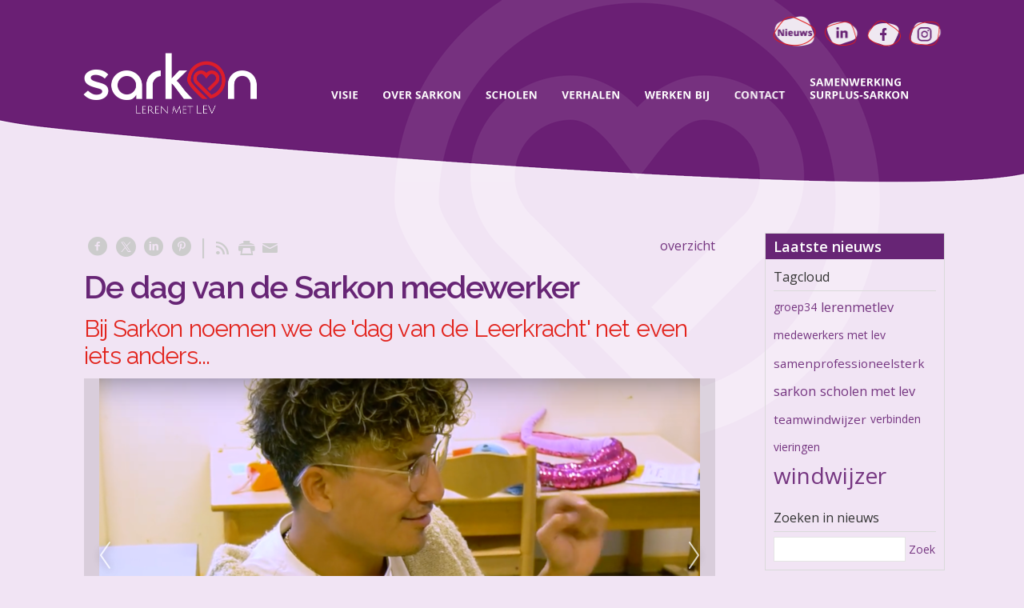

--- FILE ---
content_type: text/html; charset=utf-8
request_url: https://www.sarkon.nl/nw-33083-7-4109113/nieuws/de_dag_van_de_sarkon_medewerker.html
body_size: 17856
content:
<!DOCTYPE html>
<!-- SoftwareCopyright © 2001-2026 by Ziber (www.ziber.nl) -->
<!-- This site courtesy of WEB13 -->



<html xmlns="http://www.w3.org/1999/xhtml" lang="nl-NL" class="no-js">
<head>
    
    <meta name="google-site-verification" content="2uodNcWmrL1rxuysh35CHferiWmZYA2fmhyiTJnL6lA"/>
<meta http-equiv="content-type" content="text/html; charset=UTF-8"/>
<meta name="keywords" content=""/>
<meta name="generator" content="ZIBER"/>
<meta name="ROBOTS" content="INDEX, FOLLOW, NOODP"/>
    <meta name="viewport" content="width=1251" />
    <meta name="msapplication-config" content="/browserconfig.xml" />
    <title>De dag van de Sarkon medewerker - Stichting Sarkon</title>
    
    <script src="/bundles/site.js?v=GpVVWLtZUE-8-1nkxQyivi7fOcGCsodFj-HOW6MlKRQ1"></script>
<script src="/bundles/common.js?v=aXb9FDEuOrFVlZ4EpcR02zJkUuIJpJLP5M2kgnyWVtE1"></script>

    <script src="/bundles/validation.js?v=xbqr3YocTRZqxF4psr1-HjlKDU97n8C9YFntuxXW5wo1"></script>

    <style>
    .overlay {
        display: none;
        z-index: 10000;
        border: 10px solid #FFFFFF;
    }
    .overlay .close {
        background-image: url('/Assets/Images/close.png');
        position: absolute;
        right: -30px;
        top: -30px;
        cursor: pointer;
        height: 30px;
        width: 30px;
    }
    .overlay iframe { background-color: transparent; display: block;}
    #fancybox-content {
        border-color: #FFFFFF !important;
    }
</style>
<script>
    var Kzn = Kzn || {};
    
    (function () {
        "use strict";
        
        Kzn.Core = Kzn.Core || {};
        
        Kzn.Core.OwnerId = 33083;

        Kzn.Security = Kzn.Security || {};
        Kzn.Security.SecurityString = '';
        
        Kzn.Core.UrlParts = { 
            'News': 'nieuws',
            'Page': 'pagina',
            'Vacancy': 'vacature',
            'Photo': '',
            'Realestate': '',
            'BussinessRealestate': '',
            'Agenda': '',
            'Download': 'download',
            'Car': '',
            'Product': '',
            'Faq': '',
            'Menu': '',
            'Mailinglist': '',
            'Form': 'form',
            'Company': 'bedrijven',
            'Poll': '',
            'CV' : ''
        };
    })();
</script>
    <link href="/bundles/common.css?v=juVM281tdFIxPijEOO68bnc4vk6_8ROSx8WI6sgzI-Q1" rel="stylesheet"/>

    <link rel="stylesheet" href="/styles/33083/16858/combined.css"/>
    
    
    <link rel="alternate" media="only screen and (max-width:640px)" href="https://m.sarkon.nl/#!/news/4109113" />
    

    <style type="text/css">
        body {
            background-image: url('/content/33083/sites/dsg/design16858/layer_82156_73e337c1f1094d848986aae05deb49ba.png');background-repeat: no-repeat;z-index: 0;background-position: center top;background-color: #F1E4F4;background-color: rgb(241,228,244);
            z-index: inherit;
        }
        /* Chrome centered background 1px issue */
        @media screen {
            body{ background-position: 49.99999% top !important; }
        }
        #site-wrapper {
            display: block;
            position: relative;
            min-height: 100%;
            height: 100%;
        }
        #section { 
            min-width:789px;margin-top:20px;padding:10px 47px 30px 15px;
        }

        .section-sidebar-wrapper #section{
            margin-bottom: -10000px;
            padding-bottom: 10030px;
        }

        .section-sidebar-wrapper #sideBar {
            margin-bottom: -10000px;
            padding-bottom: 10000px;
        }

        .sidebar-disableable #section {
            width: 789px;
        }        
        .section-wrapper {
            width: 851px;   
            overflow: hidden;
        }
        .sidebar-wrapper {
            width: 250px;
        }
        .section-sidebar-wrapper {
            width: 1101px;
            overflow-y: hidden;
        }
        .section-sidebar-wrapper > div {
            float: left;
        }
        #website.sidebar-left .section-sidebar-wrapper  > div {
             float: right;
        }
        
        
        .sidebar-off #section {
            width: 1076px;
            float: none;
            padding-left: 15px;
            padding-right: 10px;
        }
        #website.sidebar-left.sidebar-off #section {
            width: 1039px;
            float: none;
            padding-left: 15px;
            padding-right: 47px;
        } 
        .sidebar-off #sideBar {
            display: none;
        }
        
        #website {
            position: relative;
            z-index: 10;
            min-height: 100%;
            height: 100%; /* Needed to stick the footer at the bottom */
        }
        .site-width {
            width: 1101px;
        }
        #website, #footer-wrapper, #linkbuilding-wrapper, #disclaimer-wrapper, #copyright {
            margin: 0 auto;
        }
        #website-style {
            position: relative;
            background-repeat: no-repeat;z-index: 10;background-position: left top;top: 0px;background-color: #DBCDDD;background-color: rgba(219,205,221,0);
            
        }

        
        #website {
        
            min-height: 100%;
            height: auto !important;
            height: 100%;
            margin: 0 auto -30px;
        }
        #footer, #footer-push {
            min-height: 30px;
        }
        
        #footer {
            position: relative; /* For sticky footer */
        }
        #footer #footer-wrapper {
            -webkit-box-sizing: border-box;
            -moz-box-sizing: border-box;
            box-sizing: border-box;
        }
        #disclaimer-wrapper, #linkbuilding-wrapper {
            text-align: left
        }
        .design-layer {
            display: block;
            width: 100%;
            top: 0;
            bottom: 0;
            position: absolute;
        }

        .design-layer.fixed {
            position: fixed;
            top: 0;
            bottom: 0;
            left: 0;
            right: 0;
        }
        
        .video-or-color-wrapper {
            left: 50%;
            -ms-transform: translate(-50%);
            -webkit-transform: translate(-50%);
            transform: translate(-50%);
            overflow: hidden;
        }

        .video-or-color-wrapper iframe {
            position: absolute;
            top: 50%;
            left: 50%;
            -ms-transform: translate(-50%, -50%);
            -webkit-transform: translate(-50%, -50%);
            transform: translate(-50%, -50%);
            width: 100%;
            height: 100%;
        }

        .video-or-color-wrapper .video-or-color-overlay {
            position: absolute;
            top: 0;
            left: 0;
            right: 0;
            bottom: 0;
        }

        .segmentrow.lock.top {
            position: fixed;
            z-index: 1000;
            top: 0;
        }
        
        .segmentrow.lockfullwidth {
            background-color: ;
            background-image: Url("/content/33083/sites/dsg/design16858/lockrowbackground0a7a7cd6d1a4480aba2b88743f896d77.png");
            background-position: top center;
            background-repeat:no-repeat;
            left: 0;
            margin: 0 auto;
            right: 0;
            width: 100%;
            position: fixed;
            z-index: 1000;
        }
        
        .segmentrow.lock > div, .segmentrow.lockfullwidth > div {
            margin: 0 auto;
        }

        #website-content .headerfullwidth .pos.variablePosition {
            position: fixed;
            left: 0;
            right: 0;
            width: 100%
        }
        #variableHeader .slick-slide, #variableHeader .singleimage {
            background-size: cover;
            background-repeat: no-repeat;
            background-position: center;
            width: 100%;
        }

        #variableHeader .singleimage {
            display: block;
        }

        .headerfullwidth #variableHeader .singleimage {
            min-width: 1101px;
        }

		#cookiewall > div {
			width: 1101px;
		}
    </style>
    <style>.segmentrow, .segmentcol-wrapper  { vertical-align: top; font-size: 0; }.pos { display: inline-block;  position: relative;}.segmentcol-wrapper  > div {display: inline-block; vertical-align: top;}.segmentcol-wrapper .segmentcol > div {display:block;}.pos > div { position: relative; }.pos .segment { display: block; }.pos0, .pos0 .segment { width: 176px; height: 63px;}.pos0 .segment {background-image: url('/content/33083/sites/dsg/design16858/0.png');background-size: 176px 63px;}.pos0:hover .segment {background-image: url('/content/33083/sites/dsg/design16858/0_0.png');background-size: 176px 63px;}
.pos1, .pos1 .segment { width: 125px; height: 63px;}.pos1 .segment {background-image: url('/content/33083/sites/dsg/design16858/1.png');background-size: 125px 63px;}.pos1:hover .segment {background-image: url('/content/33083/sites/dsg/design16858/1_0.png');background-size: 125px 63px;}
.pos2, .pos2 .segment { width: 125px; height: 63px;}.pos2 .segment {background-image: url('/content/33083/sites/dsg/design16858/2.png');background-size: 125px 63px;}.pos2:hover .segment {background-image: url('/content/33083/sites/dsg/design16858/2_0.png');background-size: 125px 63px;}
.pos3, .pos3 .segment { width: 444px; height: 63px;}.pos3 .segment {background-image: url('/content/33083/sites/dsg/design16858/3.png');background-size: 444px 63px;}.pos3:hover .segment {background-image: url('/content/33083/sites/dsg/design16858/3_0.png');background-size: 444px 63px;}
.pos4, .pos4 .segment { width: 66px; height: 63px;}.pos4 .segment {background-image: url('/content/33083/sites/dsg/design16858/4.png');background-size: 66px 63px;}.pos4:hover .segment {background-image: url('/content/33083/sites/dsg/design16858/4_0.png');background-size: 66px 63px;}
.pos5, .pos5 .segment { width: 52px; height: 63px;}.pos5 .segment {background-image: url('/content/33083/sites/dsg/design16858/5.png');background-size: 52px 63px;}.pos5:hover .segment {background-image: url('/content/33083/sites/dsg/design16858/5_0.png');background-size: 52px 63px;}
.pos6, .pos6 .segment { width: 52px; height: 63px;}.pos6 .segment {background-image: url('/content/33083/sites/dsg/design16858/6.png');background-size: 52px 63px;}.pos6:hover .segment {background-image: url('/content/33083/sites/dsg/design16858/6_0.png');background-size: 52px 63px;}
.pos7, .pos7 .segment { width: 60px; height: 63px;}.pos7 .segment {background-image: url('/content/33083/sites/dsg/design16858/7.png');background-size: 60px 63px;}.pos7:hover .segment {background-image: url('/content/33083/sites/dsg/design16858/7_0.png');background-size: 60px 63px;}
.pos8, .pos8 .segment { width: 312px; height: 164px;}.pos8 .segment {background-image: url('/content/33083/sites/dsg/design16858/8.png');background-size: 312px 164px;}.pos8:hover .segment {background-image: url('/content/33083/sites/dsg/design16858/8_0.png');background-size: 312px 164px;}
.pos9, .pos9 .segment { width: 62px; height: 164px;}.pos9 .segment {background-image: url('/content/33083/sites/dsg/design16858/9.png');background-size: 62px 164px;}.pos9:hover .segment {background-image: url('/content/33083/sites/dsg/design16858/9_0.png');background-size: 62px 164px;}
.pos10, .pos10 .segment { width: 129px; height: 164px;}.pos10 .segment {background-image: url('/content/33083/sites/dsg/design16858/10.png');background-size: 129px 164px;}.pos10:hover .segment {background-image: url('/content/33083/sites/dsg/design16858/10_0.png');background-size: 129px 164px;}
.pos11, .pos11 .segment { width: 94px; height: 164px;}.pos11 .segment {background-image: url('/content/33083/sites/dsg/design16858/11.png');background-size: 94px 164px;}.pos11:hover .segment {background-image: url('/content/33083/sites/dsg/design16858/11_0.png');background-size: 94px 164px;}
.pos12, .pos12 .segment { width: 104px; height: 164px;}.pos12 .segment {background-image: url('/content/33083/sites/dsg/design16858/12.png');background-size: 104px 164px;}.pos12:hover .segment {background-image: url('/content/33083/sites/dsg/design16858/12_0.png');background-size: 104px 164px;}
.pos13, .pos13 .segment { width: 112px; height: 164px;}.pos13 .segment {background-image: url('/content/33083/sites/dsg/design16858/13.png');background-size: 112px 164px;}.pos13:hover .segment {background-image: url('/content/33083/sites/dsg/design16858/13_0.png');background-size: 112px 164px;}
.pos14, .pos14 .segment { width: 92px; height: 164px;}.pos14 .segment {background-image: url('/content/33083/sites/dsg/design16858/14.png');background-size: 92px 164px;}.pos14:hover .segment {background-image: url('/content/33083/sites/dsg/design16858/14_0.png');background-size: 92px 164px;}
.pos15, .pos15 .segment { width: 196px; height: 164px;}.pos15 .segment {background-image: url('/content/33083/sites/dsg/design16858/15.png');background-size: 196px 164px;}.pos15:hover .segment {background-image: url('/content/33083/sites/dsg/design16858/15_0.png');background-size: 196px 164px;}
.pos16, .pos16 .segment { width: 1100px; height: 10px;}.pos16 .segment {background-image: url('/content/33083/sites/dsg/design16858/16.png');background-size: 1100px 10px;}
.pos17, .pos17 .segment { width: 176px; height: 24px;}.pos17 .segment {background-image: url('/content/33083/sites/dsg/design16858/17.png');background-size: 176px 24px;}
.pos18, .pos18 .segment { width: 125px; height: 24px;}.pos18 .segment {background-image: url('/content/33083/sites/dsg/design16858/18.png');background-size: 125px 24px;}
.pos19, .pos19 .segment { width: 125px; height: 24px;}.pos19 .segment {background-image: url('/content/33083/sites/dsg/design16858/19.png');background-size: 125px 24px;}
.pos20, .pos20 .segment { width: 125px; height: 24px;}.pos20 .segment {background-image: url('/content/33083/sites/dsg/design16858/20.png');background-size: 125px 24px;}
.pos21, .pos21 .segment { width: 125px; height: 24px;}.pos21 .segment {background-image: url('/content/33083/sites/dsg/design16858/21.png');background-size: 125px 24px;}
.pos22, .pos22 .segment { width: 125px; height: 24px;}.pos22 .segment {background-image: url('/content/33083/sites/dsg/design16858/22.png');background-size: 125px 24px;}
.pos23, .pos23 .segment { width: 125px; height: 24px;}.pos23 .segment {background-image: url('/content/33083/sites/dsg/design16858/23.png');background-size: 125px 24px;}
.pos24, .pos24 .segment { width: 175px; height: 24px;}.pos24 .segment {background-image: url('/content/33083/sites/dsg/design16858/24.png');background-size: 175px 24px;}
</style>
    
<style>

	.menu
	{
	    display: block;
		position: absolute;
		list-style-type: none;
		padding:0;
		z-index: 10;
	}
	.menu li{
		position: relative;
		background-position: top left;
		background-repeat: no-repeat;
	}
	.menu ul {
		left: 100%;
		top: -0px;
		position: absolute;
	}
	.menu li a {
		display: block;
	}
    .menu li a:hover {
        text-decoration: none !important;
    }
	.menu .subMenuOpener{
	    position: absolute;
	    right: 0;
	    top: 0;
		display:block;
        background: transparent;
		background-repeat:no-repeat;
		background-position:right;
	}
    .menu
    {
        list-style-type: none;
        margin: 0pt;
        border-style: solid;
        border-width: 0px;
        border-color: #672575;
        font-family: 'Open Sans', 'Arial';
        font-size: 14px;
        white-space: nowrap;
    }
    .menu li
    {
        width: auto;
            padding-right: 40px;
        opacity: 1.00;
        background: transparent;
        background-repeat: repeat;
        background-color: #672575;
        height: 40px;
        text-align: left;
    }
    .menu li + li {
        border-top-width: 1px;
        border-top-style: solid;
        border-top-color: rgba(0,0,0,0.1);
    }
    .menu .subMenuOpener {
        width: 40px;
        height: 40px;
    }
    .menu > li:hover .subMenuOpener, .menu > li:active .subMenuOpener
    {
    }
    .menu > li:hover, .menu > li.active
    {
        opacity: 1;
        background-image: none;
        background-color: #E2241D;
        height: 40px;
    }
    .menu li .sml
    {
        text-indent: 20px;
        line-height: 40px;
        white-space: nowrap;
        display: block;
        background:transparent;
        color: #FFFFFF;
        font-weight: 400;
        font-style: normal;
        text-decoration: none;
        text-transform: none;
    }
    .menu > li:hover > .sml, .menu > li:active > .sml
    {
        color: #FFFFFF;
        font-weight: 400;
        font-style: normal;
        text-decoration: none;
        text-transform: none;
    }

</style>
<script type="text/javascript">
    (function () {
        Kzn.Core.addFonts(['Open Sans'])

        $(document).ready(function () {
            $('.dropdownmenu').submenus();
            Kzn.Core.initializeOverlays('.dropdownmenu');
        });
    })();
</script>
    
    <link rel="canonical" href="https://www.sarkon.nl/nw-33083-7-4109113/nieuws/de_dag_van_de_sarkon_medewerker.html"/>
    

<meta property="og:type" content="article" />
<meta property="og:title" content="De dag van de Sarkon medewerker" />
<meta property="og:description" content=" Alle leraren va werden vandaag (woensdag 5 oktober 2022) extra in het zonnetje gezet, op de internationale ‘dag van de Leraar.’ Natuurlijk ook bij Sarkon. Wij noemen deze dag alleen iets anders. Wij noemen het de ‘dag van de Sarkonmedewerker’…

“Binnen een school zijn niet alleen leerkrachten we&amp;hellip;" />
<meta property="og:url" content="https://www.sarkon.nl/nw-33083-7-4109113/nieuws/de_dag_van_de_sarkon_medewerker.html" />

        <meta property="og:image" content="https://www.sarkon.nl/content/33083/news/clnt/4109113_1355079.png?width=1600&amp;height=1200" />
        <meta property="og:image:width" content="1600" />
        <meta property="og:image:height" content="1200" />
        <meta property="og:image" content="https://www.sarkon.nl/content/33083/news/clnt/4109113_1355080.png?width=1600&amp;height=1200" />
        <meta property="og:image:width" content="1600" />
        <meta property="og:image:height" content="1200" />
        <meta property="og:image" content="https://www.sarkon.nl/content/33083/news/clnt/4109113_1355081.png?width=1600&amp;height=1200" />
        <meta property="og:image:width" content="1600" />
        <meta property="og:image:height" content="1200" />
        <meta property="og:image" content="https://www.sarkon.nl/content/33083/news/clnt/4109113_1355082.png?width=1600&amp;height=1200" />
        <meta property="og:image:width" content="1600" />
        <meta property="og:image:height" content="1200" />
        <meta property="og:image" content="https://www.sarkon.nl/content/33083/news/clnt/4109113_1355083.png?width=1600&amp;height=1200" />
        <meta property="og:image:width" content="1600" />
        <meta property="og:image:height" content="1200" />
        <meta property="og:video" content="//img.youtube.com/vi/JX_ClNffVWY/hqdefault.jpg" />
        <meta property="og:image" content="https://www.sarkon.nl/content/33083/news/clnt/4109113_1355349.png?width=1600&amp;height=1200" />
        <meta property="og:image:width" content="1600" />
        <meta property="og:image:height" content="1200" />
        <meta property="og:image" content="https://www.sarkon.nl/content/33083/news/clnt/4109113_1355350.png?width=1600&amp;height=1200" />
        <meta property="og:image:width" content="1600" />
        <meta property="og:image:height" content="1200" />
        <meta property="og:image" content="https://www.sarkon.nl/content/33083/news/clnt/4109113_1355351.png?width=1600&amp;height=1200" />
        <meta property="og:image:width" content="1600" />
        <meta property="og:image:height" content="1200" />



    <link href="/Scripts/Plugins/fancybox/jquery.fancybox-1.3.4.css" rel="Stylesheet" type="text/css"/><link href="/styles/33083/16858/news.css" rel="Stylesheet" type="text/css"/>
    
    
</head>
<body>
    
    

    <div id="site-wrapper" data-template-id="51">
        <div data-parallax="False" class="design-layer" style="background-repeat: no-repeat;z-index: 1;background-position: center top;"></div>
            

        <div id="website" class="site-width   sidebar-disableable">
            <div id="website-content">
                <div id="website-style">
                    
    <div class="segmentrow"><div data-alt-file="/content/33083/sites/dsg/design16858/0_0.png" class="pos pos0"><span class="segment"></span></div><div data-alt-file="/content/33083/sites/dsg/design16858/1_0.png" class="pos pos1"><span class="segment"></span></div><div data-alt-file="/content/33083/sites/dsg/design16858/2_0.png" class="pos pos2"><span class="segment"></span></div><div data-alt-file="/content/33083/sites/dsg/design16858/3_0.png" class="pos pos3"><span class="segment"></span></div><div data-alt-file="/content/33083/sites/dsg/design16858/4_0.png" class="pos pos4"><a href="https://www.sarkon.nl/tp-33083"><span class="segment"></span></a></div><div data-alt-file="/content/33083/sites/dsg/design16858/5_0.png" class="pos pos5"><a href="https://www.linkedin.com/company/sarkon/" target="_blank"><span class="segment"></span></a></div><div data-alt-file="/content/33083/sites/dsg/design16858/6_0.png" class="pos pos6"><a href="https://www.facebook.com/stichtingsarkon" target="_blank"><span class="segment"></span></a></div><div data-alt-file="/content/33083/sites/dsg/design16858/7_0.png" class="pos pos7"><a href="https://www.instagram.com/stichting_sarkon/" target="_blank"><span class="segment"></span></a></div></div>
    <div class="segmentrow lockfullwidth"><div style="width:1101px"><div data-alt-file="/content/33083/sites/dsg/design16858/8_0.png" class="pos pos8"><a href="/pg-33083-7-134212/pagina/leren_met_lev.html"><span class="segment"></span></a></div><div data-alt-file="/content/33083/sites/dsg/design16858/9_0.png" class="pos pos9 dropdownmenu smbottom"><span class="segment"></span><ul id="menu_14428" class="menu depth0" style="display:none"><li><a href="/pg-33083-7-134212/pagina/leren_met_lev.html" class="sml">leren met LEV</a></li><li><a href="/pg-33083-7-134381/pagina/onze_identiteit.html" class="sml">onze identiteit</a></li></ul></div><div data-alt-file="/content/33083/sites/dsg/design16858/10_0.png" class="pos pos10 dropdownmenu smbottom"><span class="segment"></span><ul id="menu_14429" class="menu depth0" style="display:none"><li><a href="/pg-33083-7-134600/pagina/bestuurlijke_organisatie.html" class="sml">bestuurlijke organisatie</a></li><li><a href="/pg-33083-7-140497/pagina/team_onderwijshuis.html" class="sml">team Onderwijshuis</a></li><li><a href="/pg-33083-7-134586/pagina/onderwijshuis.html" class="sml">het Onderwijshuis</a></li><li><a href="/pg-33083-7-134403/pagina/college_van_bestuur.html" class="sml">College van Bestuur</a></li><li><a href="/pg-33083-7-134404/pagina/raad_van_toezicht.html" class="sml">Raad van Toezicht</a></li><li><a href="/pg-33083-7-134405/pagina/gmr.html" class="sml">GMR</a></li><li><a href="/pg-33083-7-134418/pagina/documentatiecentrum.html" class="sml">Jaarverslagen en protocollen</a></li><li><a href="/pg-33083-7-134099/pagina/onze_organisatie.html" class="sml">onze organisatie</a></li></ul></div><div data-alt-file="/content/33083/sites/dsg/design16858/11_0.png" class="pos pos11 dropdownmenu smbottom"><span class="segment"></span><ul id="menu_14430" class="menu depth0" style="display:none"><li><a href="https://www.sarkon.nl/bv-33083-0/onze-scholen" class="sml">overzicht scholen</a></li><li><a href="/pg-33083-7-134406/pagina/orthoteam.html" class="sml">orthoteam</a></li><li><a href="/pg-33083-7-134382/pagina/scholen_op_de_kaart.html" class="sml">scholen op de kaart</a></li></ul></div><div data-alt-file="/content/33083/sites/dsg/design16858/12_0.png" class="pos pos12 dropdownmenu smbottom"><span class="segment"></span><ul id="menu_14431" class="menu depth0" style="display:none"><li><a href="/pg-33083-7-140383/pagina/scholen_met_lev.html" class="sml">scholen met LEV</a></li><li><a href="/pg-33083-7-134470/pagina/medewerkers_met_lev.html" class="sml">medewerkers met LEV</a></li><li><span class="sml">Sarkon Magazine</span><ul class="menu depth1"><li><a href="/pg-33083-7-139864/pagina/sarkon_magazine_2023.html" class="sml">Magazine 2023</a></li><li><a href="/pg-33083-7-141045/pagina/sarkon_magazine_2024.html" class="sml">Magazine 2024</a></li></ul></li></ul></div><div data-alt-file="/content/33083/sites/dsg/design16858/13_0.png" class="pos pos13 dropdownmenu smbottom"><span class="segment"></span><ul id="menu_14432" class="menu depth0" style="display:none"><li><a href="/pg-33083-7-134645/pagina/trainingscentrum_sarkon.html" class="sml">Sarkon trainingscentrum</a></li><li><a href="/pg-33083-7-134387/pagina/zij-instromer.html" class="sml">zij-instromers</a></li><li><a href="/pg-33083-7-134384/pagina/jouw_stage_bij_sarkon.html" class="sml">(LIO)stage</a></li><li><a href="https://www.werkenbijsarkon.nl/" target="_blank" class="sml">vacatures</a></li><li><a href="/pg-33083-7-134213/pagina/leren_en_werken_bij_sarkon.html" class="sml">werken is leren bij Sarkon</a></li></ul></div><div data-alt-file="/content/33083/sites/dsg/design16858/14_0.png" class="pos pos14"><a href="/pg-33083-7-140393/pagina/contact.html"><span class="segment"></span></a></div><div data-alt-file="/content/33083/sites/dsg/design16858/15_0.png" class="pos pos15"><a href="https://www.samenwerkingsurplusensarkon.nl/" target="_blank"><span class="segment"></span></a></div></div></div><div class="lockpseudo" style="width:1101px;height:164px"></div>
    <div class="segmentrow"><div data-alt-file="" class="pos pos16 variablePosition"><span class="segment"></span></div></div>
    <div class="segmentrow"><div data-alt-file="" class="pos pos17"><span class="segment"></span></div><div data-alt-file="" class="pos pos18"><span class="segment"></span></div><div data-alt-file="" class="pos pos19"><span class="segment"></span></div><div data-alt-file="" class="pos pos20"><span class="segment"></span></div><div data-alt-file="" class="pos pos21"><span class="segment"></span></div><div data-alt-file="" class="pos pos22"><span class="segment"></span></div><div data-alt-file="" class="pos pos23"><span class="segment"></span></div><div data-alt-file="" class="pos pos24"><span class="segment"></span></div></div>
    <div class="segmentrow">
        <div class="section-sidebar-wrapper">
            <div id="section" class="section">
                
    <div id="news-content" class="news bs-3 nw-section-text " itemscope itemtype="http://schema.org/NewsArticle">
        <link itemprop="mainEntityOfPage" href="/nw-33083-7-4109113/nieuws/de_dag_van_de_sarkon_medewerker.html"/>
        

    <div class='linksHeading'>
<div class="previousNext" style="text-align:right;"><a href="/nw-33083-1/nieuws/1">overzicht</a></div>
        <div class="buttons left"><a href="http://www.facebook.com/sharer/sharer.php?u=https%3a%2f%2fwww.sarkon.nl%2fnw-33083-7-4109113%2fnieuws%2fde_dag_van_de_sarkon_medewerker.html" target="_blank" class="icon-facebook"></a><a href="http://x.com/intent/post?text=De+dag+van+de+Sarkon+medewerker&amp;url=https%3a%2f%2fwww.sarkon.nl%2fnw-33083-7-4109113%2fnieuws%2fde_dag_van_de_sarkon_medewerker.html" target="_blank" class="icon-twitter"></a><a href="http://www.linkedin.com/shareArticle?mini=true&amp;url=https%3a%2f%2fwww.sarkon.nl%2fnw-33083-7-4109113%2fnieuws%2fde_dag_van_de_sarkon_medewerker.html" target="_blank" class="icon-linkedin"></a><a href="http://pinterest.com/pin/create/button/?media=https://www.sarkon.nl/content/33083/news/clnt/4109113_1355079.png&amp;url=https%3a%2f%2fwww.sarkon.nl%2fnw-33083-7-4109113%2fnieuws%2fde_dag_van_de_sarkon_medewerker.html" target="_blank" class="icon-pinterest"></a><span class="separator"></span><a href="https://www.sarkon.nl/feeds/?content=News&amp;method=rss" target="_blank" class="icon-rss"></a><a href="/nw-33083-6-4109113/nieuws/de_dag_van_de_sarkon_medewerker.html" rel="#overlay" data-pwidth="600" data-pheight="85%" class="icon-print"></a><a href="/News/News/Email/33083/4109113" rel="#overlay" data-pwidth="600" data-pheight="85%" class="icon-mail"></a></div>
        <div class='reset'>
        </div>
    </div>
    <h1 class='bs-1 nw-section-heading2 ' itemprop="headline">De dag van de Sarkon medewerker</h1>
    <h2 class='bs-2 nw-section-heading3 ' itemprop="alternativeHeadline">Bij Sarkon noemen we de 'dag van de Leerkracht' net even iets anders...</h2>
        <div id='largeMediaWrapper' class='bs-8-bg nw-section-photo-bg '>
            <div id='largeMedia' style='width: 789px; height: 444px;'>
                        <a href='/content/33083/news/clnt/4109113_1355079.png?width=1600&amp;height=1200&amp;mode=max' target='_blank' title='Schermafbeelding 2022-10-05 om 17.57.39'>
                            <div class="hasImage" style='width: 789px; height: 444px; background-image: url("/content/33083/news/clnt/4109113_1355079.png?maxwidth=789&amp;maxheight=444")'>
                                <img src='/content/33083/news/clnt/4109113_1355079.png?maxwidth=789&amp;maxheight=444'
                                     alt='Schermafbeelding 2022-10-05 om 17.57.39'
                                     title='Schermafbeelding 2022-10-05 om 17.57.39'
                                     itemprop="image"
                                     class="media image" />
                            </div>
                        </a>
                        <a href='/content/33083/news/clnt/4109113_1355080.png?width=1600&amp;height=1200&amp;mode=max' target='_blank' title='Schermafbeelding 2022-10-05 om 17.59.18'>
                            <div class="hasImage" style='width: 789px; height: 444px; background-image: url("/content/33083/news/clnt/4109113_1355080.png?maxwidth=789&amp;maxheight=444")'>
                                <img src='/content/33083/news/clnt/4109113_1355080.png?maxwidth=789&amp;maxheight=444'
                                     alt='Schermafbeelding 2022-10-05 om 17.59.18'
                                     title='Schermafbeelding 2022-10-05 om 17.59.18'
                                     itemprop="image"
                                     class="media image" />
                            </div>
                        </a>
                        <a href='/content/33083/news/clnt/4109113_1355081.png?width=1600&amp;height=1200&amp;mode=max' target='_blank' title='Schermafbeelding 2022-10-05 om 17.59.43'>
                            <div class="hasImage" style='width: 789px; height: 444px; background-image: url("/content/33083/news/clnt/4109113_1355081.png?maxwidth=789&amp;maxheight=444")'>
                                <img src='/content/33083/news/clnt/4109113_1355081.png?maxwidth=789&amp;maxheight=444'
                                     alt='Schermafbeelding 2022-10-05 om 17.59.43'
                                     title='Schermafbeelding 2022-10-05 om 17.59.43'
                                     itemprop="image"
                                     class="media image" />
                            </div>
                        </a>
                        <a href='/content/33083/news/clnt/4109113_1355082.png?width=1600&amp;height=1200&amp;mode=max' target='_blank' title='Schermafbeelding 2022-10-05 om 18.00.30'>
                            <div class="hasImage" style='width: 789px; height: 444px; background-image: url("/content/33083/news/clnt/4109113_1355082.png?maxwidth=789&amp;maxheight=444")'>
                                <img src='/content/33083/news/clnt/4109113_1355082.png?maxwidth=789&amp;maxheight=444'
                                     alt='Schermafbeelding 2022-10-05 om 18.00.30'
                                     title='Schermafbeelding 2022-10-05 om 18.00.30'
                                     itemprop="image"
                                     class="media image" />
                            </div>
                        </a>
                        <a href='/content/33083/news/clnt/4109113_1355083.png?width=1600&amp;height=1200&amp;mode=max' target='_blank' title='Schermafbeelding 2022-10-05 om 18.02.12'>
                            <div class="hasImage" style='width: 789px; height: 444px; background-image: url("/content/33083/news/clnt/4109113_1355083.png?maxwidth=789&amp;maxheight=444")'>
                                <img src='/content/33083/news/clnt/4109113_1355083.png?maxwidth=789&amp;maxheight=444'
                                     alt='Schermafbeelding 2022-10-05 om 18.02.12'
                                     title='Schermafbeelding 2022-10-05 om 18.02.12'
                                     itemprop="image"
                                     class="media image" />
                            </div>
                        </a>
                        <a href='//img.youtube.com/vi/JX_ClNffVWY/hqdefault.jpg' target='_blank' title=''>
                            <div class="media video"
                                 data-thumb="//img.youtube.com/vi/JX_ClNffVWY/hqdefault.jpg"
                                 data-video="//www.youtube.com/watch?v=JX_ClNffVWY"
                                 id="media1355084"></div>
                        </a>
                        <a href='/content/33083/news/clnt/4109113_1355349.png?width=1600&amp;height=1200&amp;mode=max' target='_blank' title='Schermafbeelding 2022-10-05 om 20.06.33'>
                            <div class="hasImage" style='width: 789px; height: 444px; background-image: url("/content/33083/news/clnt/4109113_1355349.png?maxwidth=789&amp;maxheight=444")'>
                                <img src='/content/33083/news/clnt/4109113_1355349.png?maxwidth=789&amp;maxheight=444'
                                     alt='Schermafbeelding 2022-10-05 om 20.06.33'
                                     title='Schermafbeelding 2022-10-05 om 20.06.33'
                                     itemprop="image"
                                     class="media image" />
                            </div>
                        </a>
                        <a href='/content/33083/news/clnt/4109113_1355350.png?width=1600&amp;height=1200&amp;mode=max' target='_blank' title='Schermafbeelding 2022-10-05 om 20.06.44'>
                            <div class="hasImage" style='width: 789px; height: 444px; background-image: url("/content/33083/news/clnt/4109113_1355350.png?maxwidth=789&amp;maxheight=444")'>
                                <img src='/content/33083/news/clnt/4109113_1355350.png?maxwidth=789&amp;maxheight=444'
                                     alt='Schermafbeelding 2022-10-05 om 20.06.44'
                                     title='Schermafbeelding 2022-10-05 om 20.06.44'
                                     itemprop="image"
                                     class="media image" />
                            </div>
                        </a>
                        <a href='/content/33083/news/clnt/4109113_1355351.png?width=1600&amp;height=1200&amp;mode=max' target='_blank' title='Schermafbeelding 2022-10-05 om 20.07.23'>
                            <div class="hasImage" style='width: 789px; height: 444px; background-image: url("/content/33083/news/clnt/4109113_1355351.png?maxwidth=789&amp;maxheight=444")'>
                                <img src='/content/33083/news/clnt/4109113_1355351.png?maxwidth=789&amp;maxheight=444'
                                     alt='Schermafbeelding 2022-10-05 om 20.07.23'
                                     title='Schermafbeelding 2022-10-05 om 20.07.23'
                                     itemprop="image"
                                     class="media image" />
                            </div>
                        </a>
            </div>
        </div>
        <ul id="media" class="slider-thumbnails" style='width: 789px;'>
                <li itemscope itemtype="https://schema.org/MediaObject" style="height: 109px; width: 193px;" class='bs-8-bg nw-section-photo-bg ' data-index="0">
                    <img style="max-height: 109px; max-width: 193px;"
                         src="/content/33083/news/clnt/4109113_1355079.png?maxwidth=193&amp;maxheight=109"
                         class="media image"
                         data-original="/content/33083/news/clnt/4109113_1355079.png?width=1600&amp;height=1200&amp;mode=max"
                         itemprop="image"
                         alt="Schermafbeelding 2022-10-05 om 17.57.39"
                         title="Schermafbeelding 2022-10-05 om 17.57.39" />

                </li>
                <li itemscope itemtype="https://schema.org/MediaObject" style="height: 109px; width: 193px;" class='bs-8-bg nw-section-photo-bg ' data-index="1">
                    <img style="max-height: 109px; max-width: 193px;"
                         src="/content/33083/news/clnt/4109113_1355080.png?maxwidth=193&amp;maxheight=109"
                         class="media image"
                         data-original="/content/33083/news/clnt/4109113_1355080.png?width=1600&amp;height=1200&amp;mode=max"
                         itemprop="image"
                         alt="Schermafbeelding 2022-10-05 om 17.59.18"
                         title="Schermafbeelding 2022-10-05 om 17.59.18" />

                </li>
                <li itemscope itemtype="https://schema.org/MediaObject" style="height: 109px; width: 193px;" class='bs-8-bg nw-section-photo-bg ' data-index="2">
                    <img style="max-height: 109px; max-width: 193px;"
                         src="/content/33083/news/clnt/4109113_1355081.png?maxwidth=193&amp;maxheight=109"
                         class="media image"
                         data-original="/content/33083/news/clnt/4109113_1355081.png?width=1600&amp;height=1200&amp;mode=max"
                         itemprop="image"
                         alt="Schermafbeelding 2022-10-05 om 17.59.43"
                         title="Schermafbeelding 2022-10-05 om 17.59.43" />

                </li>
                <li itemscope itemtype="https://schema.org/MediaObject" style="height: 109px; width: 193px;" class='bs-8-bg nw-section-photo-bg ' data-index="3">
                    <img style="max-height: 109px; max-width: 193px;"
                         src="/content/33083/news/clnt/4109113_1355082.png?maxwidth=193&amp;maxheight=109"
                         class="media image"
                         data-original="/content/33083/news/clnt/4109113_1355082.png?width=1600&amp;height=1200&amp;mode=max"
                         itemprop="image"
                         alt="Schermafbeelding 2022-10-05 om 18.00.30"
                         title="Schermafbeelding 2022-10-05 om 18.00.30" />

                </li>
                <li itemscope itemtype="https://schema.org/MediaObject" style="height: 109px; width: 193px;" class='bs-8-bg nw-section-photo-bg ' data-index="4">
                    <img style="max-height: 109px; max-width: 193px;"
                         src="/content/33083/news/clnt/4109113_1355083.png?maxwidth=193&amp;maxheight=109"
                         class="media image"
                         data-original="/content/33083/news/clnt/4109113_1355083.png?width=1600&amp;height=1200&amp;mode=max"
                         itemprop="image"
                         alt="Schermafbeelding 2022-10-05 om 18.02.12"
                         title="Schermafbeelding 2022-10-05 om 18.02.12" />

                </li>
                <li itemscope itemtype="https://schema.org/MediaObject" style="height: 109px; width: 193px;" class='bs-8-bg nw-section-photo-bg ' data-index="5">
                    <img style="max-height: 109px; max-width: 193px;"
                         src="//img.youtube.com/vi/JX_ClNffVWY/hqdefault.jpg"
                         class="media video"
                         data-original="//www.youtube.com/watch?v=JX_ClNffVWY"
                         itemprop="image"
                         alt=""
                         title="" />

                        <div class="video-overlay"></div>
                </li>
                <li itemscope itemtype="https://schema.org/MediaObject" style="height: 109px; width: 193px;" class='bs-8-bg nw-section-photo-bg ' data-index="6">
                    <img style="max-height: 109px; max-width: 193px;"
                         src="/content/33083/news/clnt/4109113_1355349.png?maxwidth=193&amp;maxheight=109"
                         class="media image"
                         data-original="/content/33083/news/clnt/4109113_1355349.png?width=1600&amp;height=1200&amp;mode=max"
                         itemprop="image"
                         alt="Schermafbeelding 2022-10-05 om 20.06.33"
                         title="Schermafbeelding 2022-10-05 om 20.06.33" />

                </li>
                <li itemscope itemtype="https://schema.org/MediaObject" style="height: 109px; width: 193px;" class='bs-8-bg nw-section-photo-bg ' data-index="7">
                    <img style="max-height: 109px; max-width: 193px;"
                         src="/content/33083/news/clnt/4109113_1355350.png?maxwidth=193&amp;maxheight=109"
                         class="media image"
                         data-original="/content/33083/news/clnt/4109113_1355350.png?width=1600&amp;height=1200&amp;mode=max"
                         itemprop="image"
                         alt="Schermafbeelding 2022-10-05 om 20.06.44"
                         title="Schermafbeelding 2022-10-05 om 20.06.44" />

                </li>
                <li itemscope itemtype="https://schema.org/MediaObject" style="height: 109px; width: 193px;" class='bs-8-bg nw-section-photo-bg ' data-index="8">
                    <img style="max-height: 109px; max-width: 193px;"
                         src="/content/33083/news/clnt/4109113_1355351.png?maxwidth=193&amp;maxheight=109"
                         class="media image"
                         data-original="/content/33083/news/clnt/4109113_1355351.png?width=1600&amp;height=1200&amp;mode=max"
                         itemprop="image"
                         alt="Schermafbeelding 2022-10-05 om 20.07.23"
                         title="Schermafbeelding 2022-10-05 om 20.07.23" />

                </li>
        </ul>
    <div id='newsDates' class="bs-3 nw-section-publish-date ">
            <p>Gepubliceerd: <span class='date bs-3 nw-section-publish-date ' itemprop="datePublished">05-10-2022</span></p>
    </div>
    <div class='article' itemprop="articleBody">
        <p>Alle leraren&nbsp;va&nbsp;werden vandaag (woensdag 5 oktober 2022) extra in het zonnetje gezet, op de internationale&nbsp;‘dag van de Leraar.’&nbsp;Natuurlijk ook bij Sarkon. Wij noemen deze dag alleen iets anders. Wij noemen het de ‘dag van de Sarkonmedewerker’…<br/><br/>“Binnen een school zijn niet alleen leerkrachten&nbsp;werkzaam, maar ook conciërges, leraar-ondersteuners, en bijvoorbeeld stagiaires,” zegt onze bestuurder Mirjam Holwerda. “ Samen zorgen zij voor onze leerlingen. Ze zijn een team waarin iedereen zijn of haar steentje bijdraagt.”<br/><br/>Mirjam is sinds deze week gestart als bestuurder binnen Sarkon en combineerde vandaag een eerste kennismaking met twee scholen met het uitdelen van een zakje complimenten voor alle medewerkers. Ze bezocht het team van onze basisschool De Windwijzer, waar de medewerkers werden toegesproken door het leerlingpanel, en Sarkonschool De Kameleon in Julianadorp. Daar had directeur Stephanie een heuse barista geregeld die de hele ochtend alle medewerkers van een overheerlijke kop koffie voorzag!</p><p>&nbsp;</p><p>Regio Noordkop maakte hier een te gek <a href="https://www.regionoordkop.nl/05/10/2022/dag-van-de-leerkracht-video/" target="_blank"><b>VERSLAG</b></a> van.</p>
    </div> 
            <div itemprop="author" itemscope itemtype="http://schema.org/Person" style="display: none;">
                <meta itemprop="name" content="Marjolein Deutekom"/>
            </div>
        <div itemprop="publisher" itemscope itemtype="http://schema.org/Organization" style="display: none;">
            <meta itemprop="name" content="Stichting Sarkon" />
            <div itemprop="logo" itemscope itemtype="https://schema.org/ImageObject">
                <meta itemprop="url" content="/content/33083/company/clnt/logo.png" />
            </div>
        </div>
        <div id='newsRelated' class="bs-3 nw-section-part-text ">
        </div>
        <div id='newsTags' class="bs-3 nw-section-part-text ">
        </div>
    <div id='newsReaction' class="bs-3 nw-section-part-text "></div>
        <div id='newsOther' class="bs-3 nw-section-part-text ">

<div class='otherArticles'>
    <h3 class="bs-2 nw-section-part-titles ">Overig nieuws</h3>
    <div class='hrLight'><hr /></div>
        <div class='other ellipsis'>
            <span class='date'>15-12-2025</span> - <a class="entry-unrelated bs-4 nw-section-part-link " href="/nw-33083-7-4709213/nieuws/23_nieuwe_experts_gedrag.html" title="23 nieuwe Experts Gedrag">23 nieuwe Experts Gedrag</a>
        </div>
        <div class='other ellipsis'>
            <span class='date'>27-11-2025</span> - <a class="entry-unrelated bs-4 nw-section-part-link " href="/nw-33083-7-4697988/nieuws/samen_de_medezeggenschap_versterken.html" title="Samen de medezeggenschap versterken">Samen de medezeggenschap versterken</a>
        </div>
        <div class='other ellipsis'>
            <span class='date'>17-11-2025</span> - <a class="entry-unrelated bs-4 nw-section-part-link " href="/nw-33083-7-4692665/nieuws/leerlingpanels_ontmoeten_leerlingpanels.html" title="Leerlingpanels ontmoeten leerlingpanels">Leerlingpanels ontmoeten leerlingpanels</a>
        </div>
        <div class='other ellipsis'>
            <span class='date'>11-11-2025</span> - <a class="entry-unrelated bs-4 nw-section-part-link " href="/nw-33083-7-4689254/nieuws/een_ontmoeting_met_een_onderwijslegende.html" title="Een ontmoeting met een onderwijslegende">Een ontmoeting met een onderwijslegende</a>
        </div>
        <div class='other ellipsis'>
            <span class='date'>29-10-2025</span> - <a class="entry-unrelated bs-4 nw-section-part-link " href="/nw-33083-7-4682757/nieuws/leerlingen_ontdekken_stembureau.html" title="Leerlingen ontdekken stembureau">Leerlingen ontdekken stembureau</a>
        </div>
        <div class='other ellipsis'>
            <span class='date'>19-09-2025</span> - <a class="entry-unrelated bs-4 nw-section-part-link " href="/nw-33083-7-4665545/nieuws/gedragsexperts_in_opleiding.html" title="Gedragsexperts in opleiding">Gedragsexperts in opleiding</a>
        </div>
        <div class='other ellipsis'>
            <span class='date'>04-07-2025</span> - <a class="entry-unrelated bs-4 nw-section-part-link " href="/nw-33083-7-4642883/nieuws/veerkracht__een_leerkracht.html" title="Veerkracht = een leerkracht">Veerkracht = een leerkracht</a>
        </div>
        <div class='other ellipsis'>
            <span class='date'>03-07-2025</span> - <a class="entry-unrelated bs-4 nw-section-part-link " href="/nw-33083-7-4642518/nieuws/op_de_valreep_diploma_in_de_pocket.html" title="Op de valreep diploma in de pocket">Op de valreep diploma in de pocket</a>
        </div>
        <div class='other ellipsis'>
            <span class='date'>27-06-2025</span> - <a class="entry-unrelated bs-4 nw-section-part-link " href="/nw-33083-7-4638657/nieuws/werk_jij_mee_aan_de_toekomst_van_ons_onderwijs.html" title="Werk jij mee aan de toekomst van ons onderwijs?">Werk jij mee aan de toekomst van ons onderwijs?</a>
        </div>
        <div class='other ellipsis'>
            <span class='date'>17-06-2025</span> - <a class="entry-unrelated bs-4 nw-section-part-link " href="/nw-33083-7-4632843/nieuws/bouw_jij_mee_aan_hun_toekomst.html" title="Bouw jij mee aan hun toekomst?">Bouw jij mee aan hun toekomst?</a>
        </div>
        <div class='other ellipsis'>
            <span class='date'>16-06-2025</span> - <a class="entry-unrelated bs-4 nw-section-part-link " href="/nw-33083-7-4632113/nieuws/lesgeven_is_de_juiste_snaar_raken.html" title="Lesgeven is de juiste snaar raken">Lesgeven is de juiste snaar raken</a>
        </div>
        <div class='other ellipsis'>
            <span class='date'>03-06-2025</span> - <a class="entry-unrelated bs-4 nw-section-part-link " href="/nw-33083-7-4626197/nieuws/samen_in_gesprek_over_ons_onderwijs.html" title="Samen in gesprek over ons onderwijs">Samen in gesprek over ons onderwijs</a>
        </div>
        <div class='other ellipsis'>
            <span class='date'>15-05-2025</span> - <a class="entry-unrelated bs-4 nw-section-part-link " href="/nw-33083-7-4617956/nieuws/v_a_c_a_t_u_r_e____ben_jij_die_energieke_controller_die_verder_kijkt_dan_cijfers.html" title="* V A C A T U R E *   Ben jij die energieke controller die verder kijkt dan cijfers? ">* V A C A T U R E *   Ben jij die energieke controller die verder kijkt dan cijfers? </a>
        </div>
        <div class='other ellipsis'>
            <span class='date'>06-05-2025</span> - <a class="entry-unrelated bs-4 nw-section-part-link " href="/nw-33083-7-4613132/nieuws/kindcentrum_de_windwijzer_op_koers_om_een_blue_school_te_worden.html" title="Kindcentrum De Windwijzer op koers om een blue school te worden ">Kindcentrum De Windwijzer op koers om een blue school te worden </a>
        </div>
        <div class='other ellipsis'>
            <span class='date'>17-04-2025</span> - <a class="entry-unrelated bs-4 nw-section-part-link " href="/nw-33083-7-4609860/nieuws/een_netwerk_voor_en_vol_onderwijsassistenten.html" title="Een netwerk voor en vol onderwijsassistenten ">Een netwerk voor en vol onderwijsassistenten </a>
        </div>
        <div class='other ellipsis'>
            <span class='date'>11-04-2025</span> - <a class="entry-unrelated bs-4 nw-section-part-link " href="/nw-33083-7-4606946/nieuws/een_krachtige_kwaliteitsslag.html" title="Een krachtige kwaliteitsslag">Een krachtige kwaliteitsslag</a>
        </div>
        <div class='other ellipsis'>
            <span class='date'>02-04-2025</span> - <a class="entry-unrelated bs-4 nw-section-part-link " href="/nw-33083-7-4601589/nieuws/leren_met_lev_deel_2.html" title="Leren met LEV deel #2 &#128156;">Leren met LEV deel #2 &#128156;</a>
        </div>
        <div class='other ellipsis'>
            <span class='date'>24-03-2025</span> - <a class="entry-unrelated bs-4 nw-section-part-link " href="/nw-33083-7-4596644/nieuws/jongeren_en_oceaangeletterdheid_centraal_in_den_helder.html" title="Jongeren en oceaangeletterdheid centraal in Den Helder!">Jongeren en oceaangeletterdheid centraal in Den Helder!</a>
        </div>
        <div class='other ellipsis'>
            <span class='date'>17-03-2025</span> - <a class="entry-unrelated bs-4 nw-section-part-link " href="/nw-33083-7-4593132/nieuws/leerlingpanels_wisselen_hun_kennis_uit.html" title="Leerlingpanels wisselen hun kennis uit">Leerlingpanels wisselen hun kennis uit</a>
        </div>
        <div class='other ellipsis'>
            <span class='date'>27-02-2025</span> - <a class="entry-unrelated bs-4 nw-section-part-link " href="/nw-33083-7-4585493/nieuws/de_talentfluisteraar.html" title="De talentfluisteraar...">De talentfluisteraar...</a>
        </div>
        <div class='other ellipsis'>
            <span class='date'>13-02-2025</span> - <a class="entry-unrelated bs-4 nw-section-part-link " href="/nw-33083-7-4580639/nieuws/kleuters_lesgeven_is_een_vak_apart.html" title="Kleuters lesgeven is een vak apart">Kleuters lesgeven is een vak apart</a>
        </div>
        <div class='other ellipsis'>
            <span class='date'>06-02-2025</span> - <a class="entry-unrelated bs-4 nw-section-part-link " href="/nw-33083-7-4577221/nieuws/masterclass_spelen_met_taal.html" title="✏️&#128218; Masterclass ‘Spelen met Taal’">✏️&#128218; Masterclass ‘Spelen met Taal’</a>
        </div>
        <div class='other ellipsis'>
            <span class='date'>28-01-2025</span> - <a class="entry-unrelated bs-4 nw-section-part-link " href="/nw-33083-7-4572850/nieuws/techniek_onderwijs_voor_iedereen_op_de_hofstee_in_julianadorp.html" title="Techniek onderwijs voor iedereen op De Hofstee in Julianadorp">Techniek onderwijs voor iedereen op De Hofstee in Julianadorp</a>
        </div>
        <div class='other ellipsis'>
            <span class='date'>09-01-2025</span> - <a class="entry-unrelated bs-4 nw-section-part-link " href="/nw-33083-7-4563704/nieuws/blije_kinderen_zijn_de_kers_op_de_taart.html" title="Blije kinderen zijn de kers op de taart">Blije kinderen zijn de kers op de taart</a>
        </div>
        <div class='other ellipsis'>
            <span class='date'>11-12-2024</span> - <a class="entry-unrelated bs-4 nw-section-part-link " href="/nw-33083-7-4580620/nieuws/diploma_op_zak.html" title="Diploma op zak">Diploma op zak</a>
        </div>
        <div class='other ellipsis'>
            <span class='date'>21-11-2024</span> - <a class="entry-unrelated bs-4 nw-section-part-link " href="/nw-33083-7-4535312/nieuws/leren_verbinden_en_groeien.html" title="Leren, verbinden en groeien!">Leren, verbinden en groeien!</a>
        </div>
        <div class='other ellipsis'>
            <span class='date'>15-11-2024</span> - <a class="entry-unrelated bs-4 nw-section-part-link " href="/nw-33083-7-4530674/nieuws/nieuwe_peuteropvang_in_julianadorp.html" title="Nieuwe peuteropvang in Julianadorp">Nieuwe peuteropvang in Julianadorp</a>
        </div>
        <div class='other ellipsis'>
            <span class='date'>14-11-2024</span> - <a class="entry-unrelated bs-4 nw-section-part-link " href="/nw-33083-7-4530665/nieuws/leren_met_lev.html" title="Leren met LEV &#128156;">Leren met LEV &#128156;</a>
        </div>
        <div class='other ellipsis'>
            <span class='date'>13-11-2024</span> - <a class="entry-unrelated bs-4 nw-section-part-link " href="/nw-33083-7-4530252/nieuws/intentieverklaring_getekend.html" title="Intentieverklaring getekend">Intentieverklaring getekend</a>
        </div>
        <div class='other ellipsis'>
            <span class='date'>18-10-2024</span> - <a class="entry-unrelated bs-4 nw-section-part-link " href="/nw-33083-7-4516281/nieuws/grote_verschillen_en_vele_overeenkomsten.html" title="Grote verschillen en vele overeenkomsten">Grote verschillen en vele overeenkomsten</a>
        </div>
        <div class='other ellipsis'>
            <span class='date'>11-10-2024</span> - <a class="entry-unrelated bs-4 nw-section-part-link " href="/nw-33083-7-4511603/nieuws/vijf_kersverse_specialisten_jonge_kind.html" title="Vijf kersverse specialisten Jonge Kind">Vijf kersverse specialisten Jonge Kind</a>
        </div>
</div>        </div>
<script type="text/javascript">try { Stats.track(33083,{"ids" : [4109113],"displayed" : "false","printed" : "false","clicked" : "true","emailed" : "false","reacted" : "false","type" : "news"}); } catch(e) { }</script>
    </div>

            </div>
            
                <div id="sideBar">
                    
                    <div id="sideBarContent">
                        
<div class="sbElementWrapper"><div class="sbHeader sbHeaderNoImg"><table><tr><td  class='title'><h2>Laatste nieuws</h2></td></tr></table></div><div class="sbElement"><div class="sbBody paddingleftright" id="news">
    <h3>Tagcloud</h3>
<div class='hrSolid '><hr /></div>    <ul class='tagCloud'>
            <li><a title='groep34' href='/nw-33083-2/nieuws/groep34' style='font-size:100%;'>groep34</a></li>
            <li><a title='lerenmetlev' href='/nw-33083-2/nieuws/lerenmetlev' style='font-size:117%;'>lerenmetlev</a></li>
            <li><a title='medewerkers met lev' href='/nw-33083-2/nieuws/medewerkers%20met%20lev' style='font-size:100%;'>medewerkers met lev</a></li>
            <li><a title='samenprofessioneelsterk' href='/nw-33083-2/nieuws/samenprofessioneelsterk' style='font-size:108%;'>samenprofessioneelsterk</a></li>
            <li><a title='sarkon' href='/nw-33083-2/nieuws/sarkon' style='font-size:117%;'>sarkon</a></li>
            <li><a title='scholen met lev' href='/nw-33083-2/nieuws/scholen%20met%20lev' style='font-size:117%;'>scholen met lev</a></li>
            <li><a title='teamwindwijzer' href='/nw-33083-2/nieuws/teamwindwijzer' style='font-size:108%;'>teamwindwijzer</a></li>
            <li><a title='verbinden' href='/nw-33083-2/nieuws/verbinden' style='font-size:100%;'>verbinden</a></li>
            <li><a title='vieringen' href='/nw-33083-2/nieuws/vieringen' style='font-size:100%;'>vieringen</a></li>
            <li><a title='windwijzer' href='/nw-33083-2/nieuws/windwijzer' style='font-size:200%;'>windwijzer</a></li>
    </ul>
    <h3 class="title">Zoeken in nieuws</h3>
<div class='hrSolid '><hr /></div>    <form name="newsSearch" action="/nw-33083-3/nieuws" method="get">
        <input class="text-box single-line" id="SearchCriteria" name="SearchCriteria" type="text" value="" />
        <a href="#" id="searchSubmit">Zoek</a>
    </form>
<script type="text/javascript" >
    $("#searchSubmit").click(function (evt) {
        evt.preventDefault();
        document.newsSearch.submit();
    });
</script></div></div><div class="sbFooter sbFooterNoImg"></div></div>

                    </div>
                    
                </div>
            
        </div>
    </div>

                </div>
                <div id="footer-push"></div>
            </div>
            
        </div>

        

<div id="footer" class="section  " style="background-image: url(&#39;/content/33083/sites/dsg/design16858/layer_82123_8d8518bc1e464923a4b04bd17e9bd40f.png&#39;);background-repeat: no-repeat;z-index: 11;background-position: center top;margin-top: 20px;">
<div id="footer-wrapper"><div id="footer-content" class="section site-width" style="margin:0pt auto;padding:78px 29px 20px 16px"><table class="section page-layout fixed"><colgroup><col width='21.8487394957983%'><col width='64.7058823529412%'><col width='13.8655462184874%'></colgroup><tr><td width='21.8487394957983%' style='padding-right:26px;'><h2>Contact</h2><hr><p>Drs. F.&nbsp;Bijlweg 8A<br>1784 MC&nbsp; Den Helder</p><p><a href="tel:0223 - 672150"  title='0223 - 672150'>0223 - 672150</a><br><a href="mailto:info@sarkon.nl"  title='info@sarkon.nl'>info@sarkon.nl</a></p></td><td width='64.7058823529412%' style='padding-left:14px; padding-right:14px;'><h2>Voor medewerkers</h2><hr><ul><li><a href='http://afasonline.com' target='_blank' title='AFAS Insite'>AFAS Insite</a></li><li><a href='https://esis64.rovictonline.nl/' target='_blank' title='ESIS'>ESIS</a></li><li><a href='https://sarkon.e-wisetotaal.nl/' target='_blank' title='E-WISE Online nascholing'>E-WISE Online nascholing</a></li></ul><p><style>
::-moz-selection {
    color: #fff;
    background: #76266e;
}

::selection {
  color: #fff;
  background: #76266e;
}

#section p {
  -webkit-text-size-adjust: none;
  text-size-adjust: none;
}

#section .page-layout ul, #footer .page-layout ul {
  list-style: none;
padding-left: 15px;
}

#section .page-layout ul li::before, #footer .page-layout ul li::before {
  content: "\2022";
  color: #bb2543; 
  font-weight: bold; 
  display: inline-block;
  width: 1em;
  margin-left: -1em;
}

#section .newstagelement.list ul {
  list-style: none;
padding-left: 0;
}

#section .newstag.withmedia img {
border-radius: 5px;
}

#section .newstagelement ul li.newstag, .section .newstagelement ul li.newstag {
min-height: 75px;
}

#section .newstagelement ul li.newstag.withmedia div, .section .newstagelement ul li.newstag.withmedia div {
    margin-left: 75px;
}

#section .newstagelement ul h3 {
    font-family: Raleway;
font-size: 22px;
font-weight: 900;
}

#section .newstagelement ul span {
font-size: 13px;
}

#section .newstagelement.list li.newstag + li.newstag, .section .newstagelement.list li.newstag + li.newstag {
    border-top: 1px solid #fff;
}

#footer hr {
width: 90px;
}

.tagpage #content article {
border-radius: 25px;
}

#company-list-content .queries .ng-scope:first-child::before {
content: "Selectie is gebaseerd op: ";
font-size: 16px;
color: #666;
font-weight: 400;
}

#company-detail-content #back-to-list {
 margin-top: 45px;
}
</style></p></td><td width='13.8655462184874%' style='padding-left:26px;'></td></tr></table></div></div>
    <!--Donut#[base64]#-->
<div id="disclaimer-wrapper">
    <div id="disclaimer-content" class="site-width" style="padding-left: 16px;  padding-right: 29px;">Copyright 2026 - Stichting Sarkon</div>
</div>
<div id="linkbuilding-wrapper">
    <div id="linkbuilding-content" class="site-width" style="padding-left: 16px; padding-right: 29px;">
        <a href="https://gnap.ziber.eu" target="_blank" rel="nofollow">Inloggen</a>
        
        
            | <a target="_blank" href="https://www.zibersites.nl/sitehand">Ziber Website</a>
        
    </div>
</div><!--EndDonut-->
</div>
    </div>
	
    
    <div class="overlay" id="overlay">
        <div id="overlayWrapper" class="overlayWrapper section"></div>
    </div>
    
    
    

<script type="text/javascript" src="/video/player7/jwplayer.js"></script>
   
<script type="text/javascript" src="/Scripts/News.js"></script>


    
    <script type="text/javascript">
        (function () {
            var startTop = $(window).scrollTop();
            window.scrollTo(0, 0);
            
            Kzn.Core.addFonts(['Open Sans','Raleway','']);

            function resizeLayers() {
                setTimeout(function () {
                    var $layers = $('.design-layer'),
                        $website = $('#website'),
                    siteHeight = $website.outerHeight();

                    $layers.css('height', siteHeight);
                }, 0);
            }
            //we could resize all the layers every x milliseconds, but that puts a lot of strain on the browser.
            $(window).load(function() {
                resizeLayers();
                fixFooterPush();
            });
            
            $(window).resize(resizeLayers);

            function fixFooterPush() {
                var footerHeight = $('#footer').outerHeight();
                var offset = $('#website-style').offset().top; //include the top margin if given

                $('#footer-push').css('height', footerHeight + offset);
                $('#website').css('margin-bottom', footerHeight * -1);
			}

            //sticky footer fix
            //we don't know the footer height up front, so fix it if it is loaded
            $(document).ready(function () {
                resizeLayers();
				fixFooterPush();

	            setPaddingForCookieWall();

                if (window.location.hash.length > 0) {
                    scrollTo(window.location.hash.replace('!', ''));
                } else {
                    window.scrollTo(0, startTop);
                };
                $('a[href^="#"]').on('click', function (e) {
                    if (!$(this).hasClass('noscroll')) {
                        e.preventDefault();
                        scrollTo(this.hash.replace('!', ''));
                    }
                });
			});

			function setPaddingForCookieWall() {
				var hasSideBar = true;

				if (hasSideBar) {
					if ($(".sidebar-left").length > 0) {
						$("#cookiewall .cookiewall-wrapper").css("padding-left", 15 + "px");
						$("#cookiewall .cookiewall-wrapper").css("padding-right", 15 + "px");
					} else {
						$("#cookiewall .cookiewall-wrapper").css("padding-left", 15 + "px");
						$("#cookiewall .cookiewall-wrapper").css("padding-right", 15 + "px");
					}

				}
			}

            var scrollTo = function (hash) {
                if (/^#[^&\?=]+$/.exec(hash)) {
                    var $target = $(hash);
                    if (!$target[0]) {
                        $target = $('a[name=' + hash.replace('#', '') + ']');
                    }
                    if ($target[0]) {
                        var lockedButtonRow = $(".segmentrow.lockfullwidth, .segmentrow.lock");
                        var topOffset = $target.offset().top;

                        if (lockedButtonRow.length) {
                            topOffset -= lockedButtonRow.outerHeight();
                        }
                        
                        $('html, body').stop().animate({
                            'scrollTop': topOffset
                        }, 1200, 'easeOutCubic', function () {
                            window.location.hash = hash.replace('#', '#!');
                        });
                    }
                }
            };

            $(window).on('hashchange', function () {
                scrollTo(window.location.hash.replace('!', ''));
			});

            var $fixedfw = [];
            var $fixed = [];
            if ($(".segmentrow.top").length==0) {
                $fixedfw = $(".segmentrow.lockfullwidth");
                $fixed = $(".segmentrow.lock");
            }

            var $header = $(".headerfullwidth .variablePosition");
            var $layers = $('.design-layer[data-parallax=True]');
            var isMob = isMobile();
            if (($layers.length && !isMob) || $fixedfw.length || $fixed.length || $header.length) {
                var htop = $header.length ? $header.offset().top : 0;
                var fwtop = $fixedfw.length ? $fixedfw.offset().top : 0;
                var top = $fixed.length ? $fixed.offset().top : 0;
                var $window = $(window);
                $window.scroll(function (e) {
                    var scrollTop = $window.scrollTop();
                    if ($fixedfw.length) {
                        var newTop = fwtop - scrollTop;
                        
                        if (newTop < 0) {
                            newTop = 0;
                        };
                        $fixedfw.css('top', newTop);
                    }
                    if ($fixed.length) {
                        var pos = top - scrollTop;
                        if (pos <= 0) {
                            if (!$fixed.hasClass("top")) {
                                $fixed.addClass("top");
                                $('.lockpseudo').show();
                            }
                        } else {
                            if ($fixed.hasClass("top")) {
                                $fixed.removeClass("top");
                                $('.lockpseudo').hide();
                            }
                        }
                    }
                    if ($header.length) {
                        var newhTop = htop - scrollTop;
                        $header.css('top', newhTop);
                    };
                    // Do not recalculate parallax elements if the client is mobile
                    if ($layers.length && !isMob) {
                        var j = $layers.length;

                        $layers.each(function(i, item) {
                            var $bgobj = $(item),
                                speed = j--,
                                yPos = -(scrollTop / speed);

                            $bgobj.css({
                                '-webkit-transform': 'translateY( ' + yPos + 'px)',
                                '-moz-transform': 'translateY( ' + yPos + 'px)',
                                'transform': 'translateY( ' + yPos + 'px)'
                            });
                        });
                    };
                });
            }
        })();
    </script>

    
    
<script type="text/javascript">

                
        (function () {
            $.getScript(document.location.protocol + '//' + document.location.host + '/zaTracker/za.js', function (script) {
                try {
                    ZiberTracker.getTracker(document.location.protocol + '//' + document.location.host + '/zaTracker/track').trackPageView();
                } catch (e) {
                    if (typeof (console) !== 'undefined') {
                        console.error(e);
                    }
                }
            });
        })();
                
</script>




    
    <script src="/Scripts/Plugins/fancybox/jquery.fancybox-1.3.4.js" type="text/javascript"></script>
    <script>
    (function() {
        $.fn.photoStyle.defaults.type = 'fancybox';
        $.fn.photoStyle.defaults.useAnimation = true;
        $.fn.photoStyle.defaults.showOverlay = false;
        $.fn.photoStyle.defaults.overlayColor = '#333333';
        $.fn.photoStyle.defaults.overlayOpacity= '0.5';
        $.fn.photoStyle.defaults.padding= '10';
        $.fn.photoStyle.defaults.paddingColor= '#FFFFFF';
        $.fn.photoStyle.defaults.useGalleryIfAvailable = true;
        
        //setup jquery tools overlay
        if ($.tools.overlay) {
            $.tools.overlay.conf.mask = {
                color: $.fn.photoStyle.defaults.overlayColor,
                loadSpeed: 200,
                opacity: $.fn.photoStyle.defaults.overlayOpacity
            };
        }
    })();

    $(document).ready(function() {
        Kzn.Core.initializeOverlays('body');
    });
</script>

</body>
</html>


--- FILE ---
content_type: text/plain
request_url: https://ssl.p.jwpcdn.com/player/v/7.2.4/provider.youtube.js
body_size: 1969
content:
webpackJsonpjwplayer([3],{106:function(a,b,c){var d,e;d=[c(47),c(55),c(73),c(44),c(45),c(61),c(101),c(86),c(46)],e=function(a,b,c,d,e,f,g,h,i){function j(j,m){function n(){window.YT&&window.YT.loaded?(I=window.YT,q()):setTimeout(n,100)}function o(){k&&(k.off(),k=null)}function p(){var a=K&&K.parentNode;return a?a:(M||(window.jwplayer(j).onReady(q),M=!0),!1)}function q(){I&&p()&&N&&N.apply(H)}function r(){if(J&&J.getPlayerState){var a=J.getPlayerState();null!==a&&void 0!==a&&a!==Q&&A({data:a});var b=I.PlayerState;a===b.PLAYING?t():a===b.BUFFERING&&u()}}function s(a){return Math.round(10*a)/10}function t(){u(),H.trigger(e.JWPLAYER_MEDIA_TIME,{position:s(J.getCurrentTime()),duration:J.getDuration()})}function u(){var a=0;J&&J.getVideoLoadedFraction&&(a=Math.round(100*J.getVideoLoadedFraction())),L!==a&&(L=a,H.trigger(e.JWPLAYER_MEDIA_BUFFER,{bufferPercent:a}))}function v(){H.state!==f.IDLE&&H.state!==f.COMPLETE&&(R=!0,H.trigger(e.JWPLAYER_MEDIA_BEFORECOMPLETE),H.setState(f.COMPLETE),R=!1,H.trigger(e.JWPLAYER_MEDIA_COMPLETE))}function w(){H.trigger(e.JWPLAYER_MEDIA_META,{duration:J.getDuration(),width:K.clientWidth,height:K.clientHeight})}function x(){var a=arguments,b=a.length-1;return function(){for(var c=b,d=a[b].apply(this,arguments);c--;)d=a[c].call(this,d);return d}}function y(a,b){if(!a)throw"invalid Youtube ID";var c=K.parentNode;if(c){var e={height:"100%",width:"100%",videoId:a,playerVars:d.extend({html5:1,autoplay:0,controls:0,showinfo:0,rel:0,modestbranding:0,playsinline:1,origin:location.protocol+"//"+location.hostname},b),events:{onReady:z,onStateChange:A,onPlaybackQualityChange:B,onError:C}};H.setVisibility(!0),J=new I.Player(K,e),K=J.getIframe(),N=null}}function z(){O&&(O.apply(H),O=null)}function A(b){var c=I.PlayerState;switch(Q=b.data){case c.UNSTARTED:return void(a.isAndroid()&&J.playVideo());case c.ENDED:return void v();case c.PLAYING:return d.isFunction(J.unloadModule)&&J.unloadModule("captions"),S=!1,w(),H.trigger(e.JWPLAYER_MEDIA_LEVELS,{levels:H.getQualityLevels(),currentQuality:H.getCurrentQuality()}),void H.setState(f.PLAYING);case c.PAUSED:return void H.setState(f.PAUSED);case c.BUFFERING:return void(H.seeking?H.setState(f.LOADING):H.setState(f.STALLED));case c.CUED:return H.setState(f.IDLE),void(a.isAndroid()&&J.playVideo())}}function B(){Q!==I.PlayerState.ENDED&&H.play(),H.trigger(e.JWPLAYER_MEDIA_LEVEL_CHANGED,{currentQuality:H.getCurrentQuality(),levels:H.getQualityLevels()})}function C(){H.trigger(e.JWPLAYER_MEDIA_ERROR,{message:"Error loading YouTube: Video could not be played"})}function D(){l&&H.setVisibility(!0)}function E(){clearInterval(P),J&&J.stopVideo&&a.tryCatch(function(){J.stopVideo(),J.clearVideo()})}function F(b){O=null;var c=b.sources[0].file,d=a.youTubeID(c);if(H.volume(m.volume),H.mute(m.mute),H.setVisibility(!0),!I||!J)return N=function(){y(d)},void n();if(!J.getPlayerState){var e=function(){H.load(b)};return void(O=O?x(e,O):e)}var f=J.getVideoData().video_id;if(f!==d){S?(E(),J.cueVideoById(d)):J.loadVideoById(d);var g=J.getPlayerState(),h=I.PlayerState;(g===h.UNSTARTED||g===h.CUED)&&D()}else J.getCurrentTime()>0&&J.seekTo(0),w()}this.state=f.IDLE,d.extend(this,i);var G,H=this,I=window.YT,J=null,K=document.createElement("div"),L=-1,M=!1,N=null,O=null,P=-1,Q=-1,R=!1,S=l;this.setState=function(a){clearInterval(P),a!==f.IDLE&&a!==f.COMPLETE&&(P=setInterval(r,250),a===f.PLAYING?this.seeking=!1:(a===f.LOADING||a===f.STALLED)&&u()),h.setState.apply(this,arguments)},!I&&k&&k.getStatus()===g.loaderstatus.NEW&&(k.on(e.COMPLETE,n),k.on(e.ERROR,o),k.load()),K.id=j+"_youtube",this.init=function(a){F(a)},this.destroy=function(){this.remove(),this.off(),G=K=I=H=null},this.load=function(a){this.setState(f.LOADING),F(a),H.play()},this.stop=function(){E(),this.setState(f.IDLE)},this.play=function(){S||(J&&J.playVideo?J.playVideo():O=O?x(this.play,O):this.play)},this.pause=function(){S||J.pauseVideo&&J.pauseVideo()},this.seek=function(a){S||J.seekTo&&(this.seeking=!0,J.seekTo(a))},this.volume=function(a){if(d.isNumber(a)){var b=Math.min(Math.max(0,a),100);J&&J.getVolume&&J.setVolume(b)}},this.mute=function(b){var c=a.exists(b)?!!b:!m.mute;J&&J.mute&&(c?J.mute():J.unMute())},this.detachMedia=function(){return null},this.attachMedia=function(){R&&(this.setState(f.COMPLETE),this.trigger(e.JWPLAYER_MEDIA_COMPLETE),R=!1)},this.setContainer=function(a){G=a,a.appendChild(K),this.setVisibility(!0)},this.getContainer=function(){return G},this.remove=function(){E(),K&&G&&G===K.parentNode&&G.removeChild(K),N=O=J=null},this.setVisibility=function(a){a=!!a,a?(b.style(K,{display:"block"}),b.style(G,{visibility:"visible",opacity:1})):l||b.style(G,{opacity:0})},this.resize=function(a,b,d){return c.stretch(d,K,a,b,K.clientWidth,K.clientHeight)},this.checkComplete=function(){return R},this.getCurrentQuality=function(){if(!J)return-1;if(J.getAvailableQualityLevels){var a=J.getPlaybackQuality(),b=J.getAvailableQualityLevels();return b.indexOf(a)}return-1},this.getQualityLevels=function(){if(J){if(!d.isFunction(J.getAvailableQualityLevels))return[];var a=J.getAvailableQualityLevels();if(2===a.length&&d.contains(a,"auto"))return{label:d.without(a,"auto")};var b=d.map(a,function(a){return{label:a}});return b.reverse()}},this.setCurrentQuality=function(a){if(J&&J.getAvailableQualityLevels){var b=J.getAvailableQualityLevels();if(b.length){var c=b[b.length-a-1];J.setPlaybackQuality(c)}}},this.getName=function(){return{name:"youtube"}}}var k=new g(window.location.protocol+"//www.youtube.com/iframe_api"),l=a.isMobile();return j.getName=function(){return{name:"youtube"}},{register:function(a){a.api.registerProvider(j)}}}.apply(b,d),!(void 0!==e&&(a.exports=e))}});